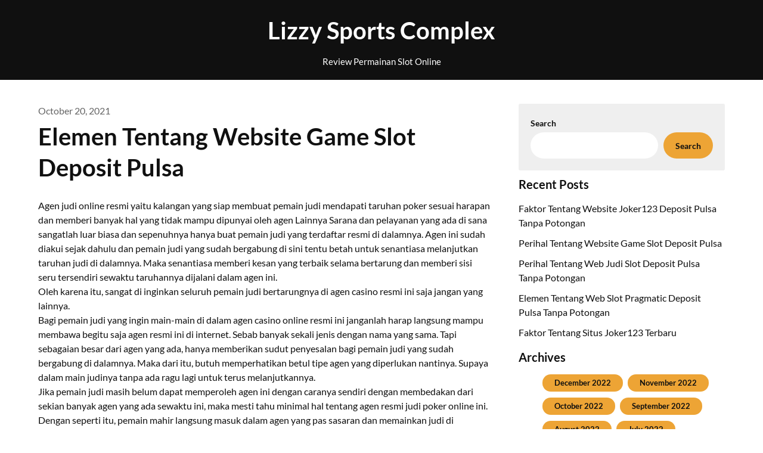

--- FILE ---
content_type: text/html; charset=UTF-8
request_url: https://lizzysportscomplex.com/elemen-tentang-website-game-slot-deposit-pulsa/
body_size: 9015
content:
<!doctype html>
<html lang="en-US">

<head>
	<meta charset="UTF-8">
	<meta name="viewport" content="width=device-width, initial-scale=1">
	<link rel="profile" href="https://gmpg.org/xfn/11">
	<title>Elemen Tentang Website Game Slot Deposit Pulsa &#8211; Lizzy Sports Complex</title>
<meta name='robots' content='max-image-preview:large' />
<link rel='dns-prefetch' href='//s.w.org' />
<link rel="alternate" type="application/rss+xml" title="Lizzy Sports Complex &raquo; Feed" href="https://lizzysportscomplex.com/feed/" />
<link rel="alternate" type="application/rss+xml" title="Lizzy Sports Complex &raquo; Comments Feed" href="https://lizzysportscomplex.com/comments/feed/" />
<link rel="alternate" type="application/rss+xml" title="Lizzy Sports Complex &raquo; Elemen Tentang Website Game Slot Deposit Pulsa Comments Feed" href="https://lizzysportscomplex.com/elemen-tentang-website-game-slot-deposit-pulsa/feed/" />
<script type="text/javascript">
window._wpemojiSettings = {"baseUrl":"https:\/\/s.w.org\/images\/core\/emoji\/13.1.0\/72x72\/","ext":".png","svgUrl":"https:\/\/s.w.org\/images\/core\/emoji\/13.1.0\/svg\/","svgExt":".svg","source":{"concatemoji":"https:\/\/lizzysportscomplex.com\/wp-includes\/js\/wp-emoji-release.min.js?ver=5.9.12"}};
/*! This file is auto-generated */
!function(e,a,t){var n,r,o,i=a.createElement("canvas"),p=i.getContext&&i.getContext("2d");function s(e,t){var a=String.fromCharCode;p.clearRect(0,0,i.width,i.height),p.fillText(a.apply(this,e),0,0);e=i.toDataURL();return p.clearRect(0,0,i.width,i.height),p.fillText(a.apply(this,t),0,0),e===i.toDataURL()}function c(e){var t=a.createElement("script");t.src=e,t.defer=t.type="text/javascript",a.getElementsByTagName("head")[0].appendChild(t)}for(o=Array("flag","emoji"),t.supports={everything:!0,everythingExceptFlag:!0},r=0;r<o.length;r++)t.supports[o[r]]=function(e){if(!p||!p.fillText)return!1;switch(p.textBaseline="top",p.font="600 32px Arial",e){case"flag":return s([127987,65039,8205,9895,65039],[127987,65039,8203,9895,65039])?!1:!s([55356,56826,55356,56819],[55356,56826,8203,55356,56819])&&!s([55356,57332,56128,56423,56128,56418,56128,56421,56128,56430,56128,56423,56128,56447],[55356,57332,8203,56128,56423,8203,56128,56418,8203,56128,56421,8203,56128,56430,8203,56128,56423,8203,56128,56447]);case"emoji":return!s([10084,65039,8205,55357,56613],[10084,65039,8203,55357,56613])}return!1}(o[r]),t.supports.everything=t.supports.everything&&t.supports[o[r]],"flag"!==o[r]&&(t.supports.everythingExceptFlag=t.supports.everythingExceptFlag&&t.supports[o[r]]);t.supports.everythingExceptFlag=t.supports.everythingExceptFlag&&!t.supports.flag,t.DOMReady=!1,t.readyCallback=function(){t.DOMReady=!0},t.supports.everything||(n=function(){t.readyCallback()},a.addEventListener?(a.addEventListener("DOMContentLoaded",n,!1),e.addEventListener("load",n,!1)):(e.attachEvent("onload",n),a.attachEvent("onreadystatechange",function(){"complete"===a.readyState&&t.readyCallback()})),(n=t.source||{}).concatemoji?c(n.concatemoji):n.wpemoji&&n.twemoji&&(c(n.twemoji),c(n.wpemoji)))}(window,document,window._wpemojiSettings);
</script>
<style type="text/css">
img.wp-smiley,
img.emoji {
	display: inline !important;
	border: none !important;
	box-shadow: none !important;
	height: 1em !important;
	width: 1em !important;
	margin: 0 0.07em !important;
	vertical-align: -0.1em !important;
	background: none !important;
	padding: 0 !important;
}
</style>
	<link rel='stylesheet' id='wp-block-library-css'  href='https://lizzysportscomplex.com/wp-includes/css/dist/block-library/style.min.css?ver=5.9.12' type='text/css' media='all' />
<style id='global-styles-inline-css' type='text/css'>
body{--wp--preset--color--black: #000000;--wp--preset--color--cyan-bluish-gray: #abb8c3;--wp--preset--color--white: #ffffff;--wp--preset--color--pale-pink: #f78da7;--wp--preset--color--vivid-red: #cf2e2e;--wp--preset--color--luminous-vivid-orange: #ff6900;--wp--preset--color--luminous-vivid-amber: #fcb900;--wp--preset--color--light-green-cyan: #7bdcb5;--wp--preset--color--vivid-green-cyan: #00d084;--wp--preset--color--pale-cyan-blue: #8ed1fc;--wp--preset--color--vivid-cyan-blue: #0693e3;--wp--preset--color--vivid-purple: #9b51e0;--wp--preset--gradient--vivid-cyan-blue-to-vivid-purple: linear-gradient(135deg,rgba(6,147,227,1) 0%,rgb(155,81,224) 100%);--wp--preset--gradient--light-green-cyan-to-vivid-green-cyan: linear-gradient(135deg,rgb(122,220,180) 0%,rgb(0,208,130) 100%);--wp--preset--gradient--luminous-vivid-amber-to-luminous-vivid-orange: linear-gradient(135deg,rgba(252,185,0,1) 0%,rgba(255,105,0,1) 100%);--wp--preset--gradient--luminous-vivid-orange-to-vivid-red: linear-gradient(135deg,rgba(255,105,0,1) 0%,rgb(207,46,46) 100%);--wp--preset--gradient--very-light-gray-to-cyan-bluish-gray: linear-gradient(135deg,rgb(238,238,238) 0%,rgb(169,184,195) 100%);--wp--preset--gradient--cool-to-warm-spectrum: linear-gradient(135deg,rgb(74,234,220) 0%,rgb(151,120,209) 20%,rgb(207,42,186) 40%,rgb(238,44,130) 60%,rgb(251,105,98) 80%,rgb(254,248,76) 100%);--wp--preset--gradient--blush-light-purple: linear-gradient(135deg,rgb(255,206,236) 0%,rgb(152,150,240) 100%);--wp--preset--gradient--blush-bordeaux: linear-gradient(135deg,rgb(254,205,165) 0%,rgb(254,45,45) 50%,rgb(107,0,62) 100%);--wp--preset--gradient--luminous-dusk: linear-gradient(135deg,rgb(255,203,112) 0%,rgb(199,81,192) 50%,rgb(65,88,208) 100%);--wp--preset--gradient--pale-ocean: linear-gradient(135deg,rgb(255,245,203) 0%,rgb(182,227,212) 50%,rgb(51,167,181) 100%);--wp--preset--gradient--electric-grass: linear-gradient(135deg,rgb(202,248,128) 0%,rgb(113,206,126) 100%);--wp--preset--gradient--midnight: linear-gradient(135deg,rgb(2,3,129) 0%,rgb(40,116,252) 100%);--wp--preset--duotone--dark-grayscale: url('#wp-duotone-dark-grayscale');--wp--preset--duotone--grayscale: url('#wp-duotone-grayscale');--wp--preset--duotone--purple-yellow: url('#wp-duotone-purple-yellow');--wp--preset--duotone--blue-red: url('#wp-duotone-blue-red');--wp--preset--duotone--midnight: url('#wp-duotone-midnight');--wp--preset--duotone--magenta-yellow: url('#wp-duotone-magenta-yellow');--wp--preset--duotone--purple-green: url('#wp-duotone-purple-green');--wp--preset--duotone--blue-orange: url('#wp-duotone-blue-orange');--wp--preset--font-size--small: 13px;--wp--preset--font-size--medium: 20px;--wp--preset--font-size--large: 36px;--wp--preset--font-size--x-large: 42px;}.has-black-color{color: var(--wp--preset--color--black) !important;}.has-cyan-bluish-gray-color{color: var(--wp--preset--color--cyan-bluish-gray) !important;}.has-white-color{color: var(--wp--preset--color--white) !important;}.has-pale-pink-color{color: var(--wp--preset--color--pale-pink) !important;}.has-vivid-red-color{color: var(--wp--preset--color--vivid-red) !important;}.has-luminous-vivid-orange-color{color: var(--wp--preset--color--luminous-vivid-orange) !important;}.has-luminous-vivid-amber-color{color: var(--wp--preset--color--luminous-vivid-amber) !important;}.has-light-green-cyan-color{color: var(--wp--preset--color--light-green-cyan) !important;}.has-vivid-green-cyan-color{color: var(--wp--preset--color--vivid-green-cyan) !important;}.has-pale-cyan-blue-color{color: var(--wp--preset--color--pale-cyan-blue) !important;}.has-vivid-cyan-blue-color{color: var(--wp--preset--color--vivid-cyan-blue) !important;}.has-vivid-purple-color{color: var(--wp--preset--color--vivid-purple) !important;}.has-black-background-color{background-color: var(--wp--preset--color--black) !important;}.has-cyan-bluish-gray-background-color{background-color: var(--wp--preset--color--cyan-bluish-gray) !important;}.has-white-background-color{background-color: var(--wp--preset--color--white) !important;}.has-pale-pink-background-color{background-color: var(--wp--preset--color--pale-pink) !important;}.has-vivid-red-background-color{background-color: var(--wp--preset--color--vivid-red) !important;}.has-luminous-vivid-orange-background-color{background-color: var(--wp--preset--color--luminous-vivid-orange) !important;}.has-luminous-vivid-amber-background-color{background-color: var(--wp--preset--color--luminous-vivid-amber) !important;}.has-light-green-cyan-background-color{background-color: var(--wp--preset--color--light-green-cyan) !important;}.has-vivid-green-cyan-background-color{background-color: var(--wp--preset--color--vivid-green-cyan) !important;}.has-pale-cyan-blue-background-color{background-color: var(--wp--preset--color--pale-cyan-blue) !important;}.has-vivid-cyan-blue-background-color{background-color: var(--wp--preset--color--vivid-cyan-blue) !important;}.has-vivid-purple-background-color{background-color: var(--wp--preset--color--vivid-purple) !important;}.has-black-border-color{border-color: var(--wp--preset--color--black) !important;}.has-cyan-bluish-gray-border-color{border-color: var(--wp--preset--color--cyan-bluish-gray) !important;}.has-white-border-color{border-color: var(--wp--preset--color--white) !important;}.has-pale-pink-border-color{border-color: var(--wp--preset--color--pale-pink) !important;}.has-vivid-red-border-color{border-color: var(--wp--preset--color--vivid-red) !important;}.has-luminous-vivid-orange-border-color{border-color: var(--wp--preset--color--luminous-vivid-orange) !important;}.has-luminous-vivid-amber-border-color{border-color: var(--wp--preset--color--luminous-vivid-amber) !important;}.has-light-green-cyan-border-color{border-color: var(--wp--preset--color--light-green-cyan) !important;}.has-vivid-green-cyan-border-color{border-color: var(--wp--preset--color--vivid-green-cyan) !important;}.has-pale-cyan-blue-border-color{border-color: var(--wp--preset--color--pale-cyan-blue) !important;}.has-vivid-cyan-blue-border-color{border-color: var(--wp--preset--color--vivid-cyan-blue) !important;}.has-vivid-purple-border-color{border-color: var(--wp--preset--color--vivid-purple) !important;}.has-vivid-cyan-blue-to-vivid-purple-gradient-background{background: var(--wp--preset--gradient--vivid-cyan-blue-to-vivid-purple) !important;}.has-light-green-cyan-to-vivid-green-cyan-gradient-background{background: var(--wp--preset--gradient--light-green-cyan-to-vivid-green-cyan) !important;}.has-luminous-vivid-amber-to-luminous-vivid-orange-gradient-background{background: var(--wp--preset--gradient--luminous-vivid-amber-to-luminous-vivid-orange) !important;}.has-luminous-vivid-orange-to-vivid-red-gradient-background{background: var(--wp--preset--gradient--luminous-vivid-orange-to-vivid-red) !important;}.has-very-light-gray-to-cyan-bluish-gray-gradient-background{background: var(--wp--preset--gradient--very-light-gray-to-cyan-bluish-gray) !important;}.has-cool-to-warm-spectrum-gradient-background{background: var(--wp--preset--gradient--cool-to-warm-spectrum) !important;}.has-blush-light-purple-gradient-background{background: var(--wp--preset--gradient--blush-light-purple) !important;}.has-blush-bordeaux-gradient-background{background: var(--wp--preset--gradient--blush-bordeaux) !important;}.has-luminous-dusk-gradient-background{background: var(--wp--preset--gradient--luminous-dusk) !important;}.has-pale-ocean-gradient-background{background: var(--wp--preset--gradient--pale-ocean) !important;}.has-electric-grass-gradient-background{background: var(--wp--preset--gradient--electric-grass) !important;}.has-midnight-gradient-background{background: var(--wp--preset--gradient--midnight) !important;}.has-small-font-size{font-size: var(--wp--preset--font-size--small) !important;}.has-medium-font-size{font-size: var(--wp--preset--font-size--medium) !important;}.has-large-font-size{font-size: var(--wp--preset--font-size--large) !important;}.has-x-large-font-size{font-size: var(--wp--preset--font-size--x-large) !important;}
</style>
<link rel='stylesheet' id='blogger-stories-parent-style-css'  href='https://lizzysportscomplex.com/wp-content/themes/petite-stories/style.css?ver=5.9.12' type='text/css' media='all' />
<link rel='stylesheet' id='blogger-stories-fonts-css'  href='https://lizzysportscomplex.com/wp-content/fonts/8550adeba400979139eeabbe24962a2b.css?ver=1.0' type='text/css' media='all' />
<link rel='stylesheet' id='petite-stories-font-awesome-css'  href='https://lizzysportscomplex.com/wp-content/themes/petite-stories/css/font-awesome.min.css?ver=5.9.12' type='text/css' media='all' />
<link rel='stylesheet' id='petite-stories-style-css'  href='https://lizzysportscomplex.com/wp-content/themes/blogger-stories/style.css?ver=5.9.12' type='text/css' media='all' />
<script type='text/javascript' src='https://lizzysportscomplex.com/wp-includes/js/jquery/jquery.min.js?ver=3.6.0' id='jquery-core-js'></script>
<script type='text/javascript' src='https://lizzysportscomplex.com/wp-includes/js/jquery/jquery-migrate.min.js?ver=3.3.2' id='jquery-migrate-js'></script>
<script type='text/javascript' src='https://lizzysportscomplex.com/wp-content/themes/petite-stories/js/lib/colcade.js?ver=1.2' id='petite-stories-colcade-masonry-js'></script>
<link rel="https://api.w.org/" href="https://lizzysportscomplex.com/wp-json/" /><link rel="alternate" type="application/json" href="https://lizzysportscomplex.com/wp-json/wp/v2/posts/182" /><link rel="EditURI" type="application/rsd+xml" title="RSD" href="https://lizzysportscomplex.com/xmlrpc.php?rsd" />
<link rel="wlwmanifest" type="application/wlwmanifest+xml" href="https://lizzysportscomplex.com/wp-includes/wlwmanifest.xml" /> 
<meta name="generator" content="WordPress 5.9.12" />
<link rel="canonical" href="https://lizzysportscomplex.com/elemen-tentang-website-game-slot-deposit-pulsa/" />
<link rel='shortlink' href='https://lizzysportscomplex.com/?p=182' />
<link rel="alternate" type="application/json+oembed" href="https://lizzysportscomplex.com/wp-json/oembed/1.0/embed?url=https%3A%2F%2Flizzysportscomplex.com%2Felemen-tentang-website-game-slot-deposit-pulsa%2F" />
<link rel="alternate" type="text/xml+oembed" href="https://lizzysportscomplex.com/wp-json/oembed/1.0/embed?url=https%3A%2F%2Flizzysportscomplex.com%2Felemen-tentang-website-game-slot-deposit-pulsa%2F&#038;format=xml" />
<link rel="pingback" href="https://lizzysportscomplex.com/xmlrpc.php">		<style type="text/css">
			/** BACKGROUND BOX FOR NAVIGATION */
						/** */

			.content-wrap.navigation-layout-large {
				width: 1480px;
				padding: 0;
			}

			.header-content-container.navigation-layout-large {
				padding: 25px 0 20px;
			}

			.header-content-author-container,
			.header-content-some-container {
				display: flex;
				align-items: center;
				min-width: 300px;
				max-width: 300px;
			}

			.header-content-some-container {
				justify-content: right;
			}

			.header-content-some-container a {
				text-align: center;
			}

			.logo-container.navigation-layout-large {
				text-align: center;
				width: 100%;
				max-width: calc(100% - 600px);
				padding: 0 10px;
			}

			.header-author-container-img-wrapper {
				min-width: 60px;
				min-height: 60px;
				max-width: 60px;
				max-height: 60px;
				margin-right: 10px;
				border-radius: 50%;
				border-style: solid;
				border-width: 2px;
				border-color: var(--petite-stories-primary);
				overflow: hidden;
				background-size: contain;
				background-repeat: no-repeat;
				background-position: center;
			}

			.header-author-container-text-wrapper .header-author-name {
				display: block;
				font-size: 22px;
				font-weight: 500;
				font-family: 'Pacifico', lato, helvetica;
				color: var(--petite-stories-dark-2);
			}

			.header-author-container-text-wrapper .header-author-tagline {
				margin: 0;
				font-weight: 500;
				font-size: 14px;
				display: block;
				color: var(--petite-stories-light-3);
				font-style: italic;
			}

			.logo-container a.custom-logo-link {
				margin-top: 0px;
			}

			.navigation-layout-large .site-title {
				font-size: 40px;
				margin: 0 0 15px 0;
			}

			p.logodescription {
				margin-top: 0;
			}

			.header-content-some-container a {
				background-color: var(--petite-stories-primary);
				border-radius: 25px;
				padding: 15px 25px;
				font-family: 'Poppins';
				font-weight: 600;
				font-size: 13px;
				text-decoration: none;
				display: inline-block;
				-webkit-transition: 0.2s all;
				-o-transition: 0.2s all;
				transition: 0.2s all;
			}

			.header-content-some-container a:hover {
				background-color: var(--petite-stories-primary-dark);
			}

			.navigation-layout-large .center-main-menu {
				max-width: 100%;
			}

			.navigation-layout-large .center-main-menu .pmenu {
				text-align: center;
				float: none;
			}

			.navigation-layout-large .center-main-menu .wc-nav-content {
				justify-content: center;
			}


			.custom-logo-link img {
				width: auto;
				max-height: 65px;
			}

			.add-blog-to-sidebar .all-blog-articles .blogposts-list {
				width: 100%;
				max-width: 100%;
			}

			.petite-stories-colcade-column {
				-webkit-box-flex: 1;
				-webkit-flex-grow: 1;
				-ms-flex-positive: 1;
				flex-grow: 1;
				margin-right: 2%;
			}

			.petite-stories-colcade-column.petite-stories-colcade-last {
				margin-right: 0;
			}

			.petite-stories-colcade-column {
				max-width: 31%;
			}

			@media screen and (max-width: 1024px) {
				.petite-stories-colcade-column {
					max-width: 48%;
				}

				.petite-stories-colcade-column.petite-stories-colcade-last {
					display: none;
				}
			}

			@media screen and (max-width: 600px) {
				.petite-stories-colcade-column {
					max-width: 100%;
				}

				.petite-stories-colcade-column:not(.petite-stories-colcade-first) {
					display: none !important;
				}

				.petite-stories-colcade-column.petite-stories-colcade-first {
					display: block !important;
				}
			}

			.blogposts-list .featured-thumbnail {
				border-radius: 8px;
				height: 500px;
				display: flex;
				align-items: center;
				justify-content: center;
				overflow: hidden;
			}

			.related-posts-posts .blogposts-list .featured-thumbnail {
				height: 300px;
			}

			.blogposts-list .featured-thumbnail img {
				z-index: 1;
				border-radius: 0;
				width: auto;
				height: auto;
				max-height: 100%;
			}

			.blogposts-list .featured-thumbnail .featured-img-category {
				z-index: 2;
			}

			.blogposts-list .featured-img-bg-blur {
				border-radius: 8px;
				width: 100%;
				height: 100%;
				position: absolute;
				top: 0;
				left: 0;
				background-size: cover;
				background-position: center;
				filter: blur(5px);
				opacity: .5;
			}

			.featured-thumbnail-cropped {
				position: relative;
				border-radius: 8px;
				min-height: 460px;
				display: flex;
				align-items: center;
				justify-content: center;
				overflow: hidden;
			}

			@media screen and (max-width: 1024px) {
				.featured-thumbnail-cropped {
					min-height: 300px;
				}
			}

			.featured-thumbnail-cropped img {
				width: auto;
				height: auto;
				max-height: 100%;
			}

			.featured-thumbnail-cropped .featured-img-bg-blur {
				border-radius: 8px;
				width: 100%;
				height: 100%;
				position: absolute;
				top: 0;
				left: 0;
				background-size: cover;
				background-position: center;
				filter: blur(5px);
				opacity: .5;
			}

			.featured-thumbnail-cropped img {
				z-index: 1;
			}

			
			/** COLOR SCHEME **/
			:root {
				--petite-stories-primary: #eda435;
				--petite-stories-primary-dark: #c6882a;
				--petite-stories-secondary: #eda435;
				--petite-stories-secondary-dark: #c6882a;
				--petite-stories-tertiary: #eda435;
				--petite-stories-tertiary-dark: #c6882a;
				--petite-stories-foreground: #101010;
				--petite-stories-background: #ffffff;
				--petite-stories-light-1: #fff9c4;
				--petite-stories-light-2: #efefef;
				--petite-stories-light-3: #a0816a;
				--petite-stories-dark-1: #717171;
				--petite-stories-dark-2: #646464;
				--petite-stories-dark-3: #ffc106;
			}

			/** COLOR SCHEME **/
		</style>
</head>

<body class="post-template-default single single-post postid-182 single-format-standard masthead-fixed">
	<svg xmlns="http://www.w3.org/2000/svg" viewBox="0 0 0 0" width="0" height="0" focusable="false" role="none" style="visibility: hidden; position: absolute; left: -9999px; overflow: hidden;" ><defs><filter id="wp-duotone-dark-grayscale"><feColorMatrix color-interpolation-filters="sRGB" type="matrix" values=" .299 .587 .114 0 0 .299 .587 .114 0 0 .299 .587 .114 0 0 .299 .587 .114 0 0 " /><feComponentTransfer color-interpolation-filters="sRGB" ><feFuncR type="table" tableValues="0 0.49803921568627" /><feFuncG type="table" tableValues="0 0.49803921568627" /><feFuncB type="table" tableValues="0 0.49803921568627" /><feFuncA type="table" tableValues="1 1" /></feComponentTransfer><feComposite in2="SourceGraphic" operator="in" /></filter></defs></svg><svg xmlns="http://www.w3.org/2000/svg" viewBox="0 0 0 0" width="0" height="0" focusable="false" role="none" style="visibility: hidden; position: absolute; left: -9999px; overflow: hidden;" ><defs><filter id="wp-duotone-grayscale"><feColorMatrix color-interpolation-filters="sRGB" type="matrix" values=" .299 .587 .114 0 0 .299 .587 .114 0 0 .299 .587 .114 0 0 .299 .587 .114 0 0 " /><feComponentTransfer color-interpolation-filters="sRGB" ><feFuncR type="table" tableValues="0 1" /><feFuncG type="table" tableValues="0 1" /><feFuncB type="table" tableValues="0 1" /><feFuncA type="table" tableValues="1 1" /></feComponentTransfer><feComposite in2="SourceGraphic" operator="in" /></filter></defs></svg><svg xmlns="http://www.w3.org/2000/svg" viewBox="0 0 0 0" width="0" height="0" focusable="false" role="none" style="visibility: hidden; position: absolute; left: -9999px; overflow: hidden;" ><defs><filter id="wp-duotone-purple-yellow"><feColorMatrix color-interpolation-filters="sRGB" type="matrix" values=" .299 .587 .114 0 0 .299 .587 .114 0 0 .299 .587 .114 0 0 .299 .587 .114 0 0 " /><feComponentTransfer color-interpolation-filters="sRGB" ><feFuncR type="table" tableValues="0.54901960784314 0.98823529411765" /><feFuncG type="table" tableValues="0 1" /><feFuncB type="table" tableValues="0.71764705882353 0.25490196078431" /><feFuncA type="table" tableValues="1 1" /></feComponentTransfer><feComposite in2="SourceGraphic" operator="in" /></filter></defs></svg><svg xmlns="http://www.w3.org/2000/svg" viewBox="0 0 0 0" width="0" height="0" focusable="false" role="none" style="visibility: hidden; position: absolute; left: -9999px; overflow: hidden;" ><defs><filter id="wp-duotone-blue-red"><feColorMatrix color-interpolation-filters="sRGB" type="matrix" values=" .299 .587 .114 0 0 .299 .587 .114 0 0 .299 .587 .114 0 0 .299 .587 .114 0 0 " /><feComponentTransfer color-interpolation-filters="sRGB" ><feFuncR type="table" tableValues="0 1" /><feFuncG type="table" tableValues="0 0.27843137254902" /><feFuncB type="table" tableValues="0.5921568627451 0.27843137254902" /><feFuncA type="table" tableValues="1 1" /></feComponentTransfer><feComposite in2="SourceGraphic" operator="in" /></filter></defs></svg><svg xmlns="http://www.w3.org/2000/svg" viewBox="0 0 0 0" width="0" height="0" focusable="false" role="none" style="visibility: hidden; position: absolute; left: -9999px; overflow: hidden;" ><defs><filter id="wp-duotone-midnight"><feColorMatrix color-interpolation-filters="sRGB" type="matrix" values=" .299 .587 .114 0 0 .299 .587 .114 0 0 .299 .587 .114 0 0 .299 .587 .114 0 0 " /><feComponentTransfer color-interpolation-filters="sRGB" ><feFuncR type="table" tableValues="0 0" /><feFuncG type="table" tableValues="0 0.64705882352941" /><feFuncB type="table" tableValues="0 1" /><feFuncA type="table" tableValues="1 1" /></feComponentTransfer><feComposite in2="SourceGraphic" operator="in" /></filter></defs></svg><svg xmlns="http://www.w3.org/2000/svg" viewBox="0 0 0 0" width="0" height="0" focusable="false" role="none" style="visibility: hidden; position: absolute; left: -9999px; overflow: hidden;" ><defs><filter id="wp-duotone-magenta-yellow"><feColorMatrix color-interpolation-filters="sRGB" type="matrix" values=" .299 .587 .114 0 0 .299 .587 .114 0 0 .299 .587 .114 0 0 .299 .587 .114 0 0 " /><feComponentTransfer color-interpolation-filters="sRGB" ><feFuncR type="table" tableValues="0.78039215686275 1" /><feFuncG type="table" tableValues="0 0.94901960784314" /><feFuncB type="table" tableValues="0.35294117647059 0.47058823529412" /><feFuncA type="table" tableValues="1 1" /></feComponentTransfer><feComposite in2="SourceGraphic" operator="in" /></filter></defs></svg><svg xmlns="http://www.w3.org/2000/svg" viewBox="0 0 0 0" width="0" height="0" focusable="false" role="none" style="visibility: hidden; position: absolute; left: -9999px; overflow: hidden;" ><defs><filter id="wp-duotone-purple-green"><feColorMatrix color-interpolation-filters="sRGB" type="matrix" values=" .299 .587 .114 0 0 .299 .587 .114 0 0 .299 .587 .114 0 0 .299 .587 .114 0 0 " /><feComponentTransfer color-interpolation-filters="sRGB" ><feFuncR type="table" tableValues="0.65098039215686 0.40392156862745" /><feFuncG type="table" tableValues="0 1" /><feFuncB type="table" tableValues="0.44705882352941 0.4" /><feFuncA type="table" tableValues="1 1" /></feComponentTransfer><feComposite in2="SourceGraphic" operator="in" /></filter></defs></svg><svg xmlns="http://www.w3.org/2000/svg" viewBox="0 0 0 0" width="0" height="0" focusable="false" role="none" style="visibility: hidden; position: absolute; left: -9999px; overflow: hidden;" ><defs><filter id="wp-duotone-blue-orange"><feColorMatrix color-interpolation-filters="sRGB" type="matrix" values=" .299 .587 .114 0 0 .299 .587 .114 0 0 .299 .587 .114 0 0 .299 .587 .114 0 0 " /><feComponentTransfer color-interpolation-filters="sRGB" ><feFuncR type="table" tableValues="0.098039215686275 1" /><feFuncG type="table" tableValues="0 0.66274509803922" /><feFuncB type="table" tableValues="0.84705882352941 0.41960784313725" /><feFuncA type="table" tableValues="1 1" /></feComponentTransfer><feComposite in2="SourceGraphic" operator="in" /></filter></defs></svg>	<a class="skip-link screen-reader-text" href="#content">Skip to content</a>

	<header id="masthead" class="sheader site-header clearfix">
		        <nav id="primary-site-navigation" class="primary-menu main-navigation clearfix">
                        <div class="top-nav-wrapper">
                <div class="content-wrap navigation-layout-large">
                    <div class="header-content-container navigation-layout-large">
                        <div class="header-content-author-container">
                                                        <div class="header-author-container-text-wrapper">
                                <span class="header-author-name"></span>
                                <span class="header-author-tagline"></span>
                            </div>
                        </div>
                        <div class="logo-container navigation-layout-large">
                                                        <a class="logofont site-title" href="https://lizzysportscomplex.com/" rel="home">Lizzy Sports Complex</a>
                                                            <p class="logodescription site-description">Review Permainan Slot Online</p>
                                                    </div>
                        <div class="header-content-some-container">
                                                    </div>
                    </div>
                                    </div>
            </div>
        </nav>
		<div class="super-menu clearfix menu-offconvas-mobile-only">
			<div class="super-menu-inner">
				<div class="header-content-container">
					<div class="mob-logo-wrap">
																				
								<a class="logofont site-title" href="https://lizzysportscomplex.com/" rel="home">Lizzy Sports Complex</a>
																	<p class="logodescription site-description">Review Permainan Slot Online</p>
								
													</div>


									</div>
			</div>
		</div>
	</header>

			<!-- Header img -->
				<!-- / Header img -->
	
	<div class="content-wrap">
		<!-- Upper widgets -->
				<!-- / Upper widgets -->
	</div>


	
<div id="content" class="site-content clearfix">     <div class="content-wrap">
                <div id="primary" class="featured-content content-area ">
            <main id="main" class="site-main">
                
<article id="post-182" class="posts-entry fbox post-182 post type-post status-publish format-standard hentry category-online-games tag-slot-deposit-pulsa-indosat">
	<header class="entry-header">
					<div class="entry-meta">
				<span class="posted-on"><a href="https://lizzysportscomplex.com/elemen-tentang-website-game-slot-deposit-pulsa/" rel="bookmark"><time class="entry-date published updated" datetime="2021-10-20T15:48:29+00:00">October 20, 2021</time></a></span>			</div>
				<h1 class="entry-title">Elemen Tentang Website Game Slot Deposit Pulsa</h1>	</header><!-- .entry-header -->

	<div class="entry-content">
		<p>Agen judi online resmi yaitu kalangan yang siap membuat pemain judi mendapati taruhan poker sesuai harapan dan memberi banyak hal yang tidak mampu dipunyai oleh agen Lainnya Sarana dan pelayanan yang ada di sana sangatlah luar biasa dan sepenuhnya hanya buat pemain judi yang terdaftar resmi di dalamnya. Agen ini sudah diakui sejak dahulu dan pemain judi yang sudah bergabung di sini tentu betah untuk senantiasa melanjutkan taruhan judi di dalamnya. Maka senantiasa memberi kesan yang terbaik selama bertarung dan memberi sisi seru tersendiri sewaktu taruhannya dijalani dalam agen ini.<br />
Oleh karena itu, sangat di inginkan seluruh pemain judi bertarungnya di agen casino resmi ini saja jangan yang lainnya.<br />
Bagi pemain judi yang ingin main-main di dalam agen casino online resmi ini janganlah harap langsung mampu membawa begitu saja agen resmi ini di internet. Sebab banyak sekali jenis dengan nama yang sama. Tapi sebagaian besar dari agen yang ada, hanya memberikan sudut penyesalan bagi pemain judi yang sudah bergabung di dalamnya. Maka dari itu, butuh memperhatikan betul tipe agen yang diperlukan nantinya. Supaya dalam main judinya tanpa ada ragu lagi untuk terus melanjutkannya.<br />
Jika pemain judi masih belum dapat memperoleh agen ini dengan caranya sendiri dengan membedakan dari sekian banyak agen yang ada sewaktu ini, maka mesti tahu minimal hal tentang agen resmi judi poker online ini. Dengan seperti itu, pemain mahir langsung masuk dalam agen yang pas sasaran dan memainkan judi di dalamnya. Buat hal-hal yang wajib diperhatikan dan dipahami oleh pemain judi tentang agen resmi adalah:<br />
Games yang dipunyai oleh agen casino resmi paling baik dan terpercaya dan itu selalu membuat pemain judi yang bergabung di sana senantiasa bertarung tanpa ada hal yang mengganggu sama sekali. Pemain judi mampu langsung pilih sendiri jenis judi online yang dapat dimainkannya dan itu hanya memanfaatkan satu akun dari pemain judi saja, tidak perlu menambah akun lain. Games judi di sini mahir dipilih sesuka hati dan tiap-tiap harinya tidak ada batasan untuk Mengambil Seluruh judi poker dapat dicoba sesuai selera.<br />
Selagi masa taruhan judinya berlangsung pemain meraih keamanan yang berkualitas dan itu mendukung penuh bahwa judi online tersebut mampu terjadi sesuai Harapan Apapun Kendala rintangan atau problem selama taruhan judi tidak dapat ada lagi. Sebab semuanya sudah dijamin oleh pihak agen casino yang memiliki beraneka game mernarik sepenuhnya. Pemain judi meraih sistem main-main yang sangat mudah memahamkan dan kalau ada yang belum paham dapat menggunakan anjuran yang disediakan. Semua yang main-main judi di sini dipastikan selalu memainkan judi setiap hari.<br />
Jangan khawatir selama pemain bertarung judinya di agen judi online ini pelayanan apapun yang bersangkutan dengan judi poker pasti memuaskan. Salah satunya pada saat pemain judi mencari solusi atas masalah yang dihadapinya dan itu tidak sanggup diselesaikan sendiri dengan caranya. Maka langsung saja mengadukan semuanya pada layanan ini. Sebab semuanya ada jalan keuarnya pada saat memakai pelayanan ini. Semua pemain judi mahir memakai juga buat lebih mudah dalam mengumpulkan kemenangan menjanjikan di sini.<br />
Pada saat pemain judi sudah bergabung di dalam agen casino resmi ini tentunya tersedia info lengkap dan selalu aktual setiap harinya. Dengan berita ini pemain judi piawai memakainya pada saat bertarung judi dan semuanya langsung direalisasikan pada saat taruhan judinya Terjadi Bila pemain ingin mengintip berkembangnya judi poker dunia, di sini juga disediakan dan itu sanggup dipelajari. Informasi yang ada di sini juga mampu memberi memberikan inspirasi sendiri pada saat bertarung judi.</p>
			<div class="category-and-tags">
				<a href="https://lizzysportscomplex.com/category/online-games/" rel="category tag">Online Games</a>									<a href="https://lizzysportscomplex.com/tag/slot-deposit-pulsa-indosat/" rel="tag">Slot Deposit Pulsa Indosat</a>							</div>
		

	</div><!-- .entry-content -->
</article><!-- #post-182 -->
	<nav class="navigation post-navigation" aria-label="Posts">
		<h2 class="screen-reader-text">Post navigation</h2>
		<div class="nav-links"><div class="nav-previous"><a href="https://lizzysportscomplex.com/aspek-tentang-situs-slot-deposit-pulsa-tanpa-potongan/" rel="prev">Previous post</a></div><div class="nav-next"><a href="https://lizzysportscomplex.com/hal-tentang-website-poker-online-deposit-pulsa/" rel="next">Next post</a></div></div>
	</nav>
            </main><!-- #main -->
        </div><!-- #primary -->

        
<aside id="secondary" class="featured-sidebar blog-sidebar-wrapper widget-area">
    <section id="block-2" class="widget widget_block widget_search"><form role="search" method="get" action="https://lizzysportscomplex.com/" class="wp-block-search__button-outside wp-block-search__text-button wp-block-search"><label for="wp-block-search__input-1" class="wp-block-search__label">Search</label><div class="wp-block-search__inside-wrapper " ><input type="search" id="wp-block-search__input-1" class="wp-block-search__input " name="s" value="" placeholder=""  required /><button type="submit" class="wp-block-search__button  "  >Search</button></div></form></section><section id="block-3" class="widget widget_block"><div class="wp-container-1 wp-block-group"><div class="wp-block-group__inner-container"><h2>Recent Posts</h2><ul class="wp-block-latest-posts__list wp-block-latest-posts"><li><a href="https://lizzysportscomplex.com/faktor-tentang-website-joker123-deposit-pulsa-tanpa-potongan/">Faktor Tentang Website Joker123 Deposit Pulsa Tanpa Potongan</a></li>
<li><a href="https://lizzysportscomplex.com/perihal-tentang-website-game-slot-deposit-pulsa/">Perihal Tentang Website Game Slot Deposit Pulsa</a></li>
<li><a href="https://lizzysportscomplex.com/perihal-tentang-web-judi-slot-deposit-pulsa-tanpa-potongan/">Perihal Tentang Web Judi Slot Deposit Pulsa Tanpa Potongan</a></li>
<li><a href="https://lizzysportscomplex.com/elemen-tentang-web-slot-pragmatic-deposit-pulsa-tanpa-potongan/">Elemen Tentang Web Slot Pragmatic Deposit Pulsa Tanpa Potongan</a></li>
<li><a href="https://lizzysportscomplex.com/faktor-tentang-situs-joker123-terbaru/">Faktor Tentang Situs Joker123 Terbaru</a></li>
</ul></div></div></section><section id="block-5" class="widget widget_block"><div class="wp-container-2 wp-block-group"><div class="wp-block-group__inner-container"><h2>Archives</h2><ul class=" wp-block-archives-list wp-block-archives">	<li><a href='https://lizzysportscomplex.com/2022/12/'>December 2022</a></li>
	<li><a href='https://lizzysportscomplex.com/2022/11/'>November 2022</a></li>
	<li><a href='https://lizzysportscomplex.com/2022/10/'>October 2022</a></li>
	<li><a href='https://lizzysportscomplex.com/2022/09/'>September 2022</a></li>
	<li><a href='https://lizzysportscomplex.com/2022/08/'>August 2022</a></li>
	<li><a href='https://lizzysportscomplex.com/2022/07/'>July 2022</a></li>
	<li><a href='https://lizzysportscomplex.com/2022/06/'>June 2022</a></li>
	<li><a href='https://lizzysportscomplex.com/2022/05/'>May 2022</a></li>
	<li><a href='https://lizzysportscomplex.com/2022/04/'>April 2022</a></li>
	<li><a href='https://lizzysportscomplex.com/2022/03/'>March 2022</a></li>
	<li><a href='https://lizzysportscomplex.com/2022/02/'>February 2022</a></li>
	<li><a href='https://lizzysportscomplex.com/2022/01/'>January 2022</a></li>
	<li><a href='https://lizzysportscomplex.com/2021/12/'>December 2021</a></li>
	<li><a href='https://lizzysportscomplex.com/2021/11/'>November 2021</a></li>
	<li><a href='https://lizzysportscomplex.com/2021/10/'>October 2021</a></li>
	<li><a href='https://lizzysportscomplex.com/2021/09/'>September 2021</a></li>
	<li><a href='https://lizzysportscomplex.com/2021/08/'>August 2021</a></li>
	<li><a href='https://lizzysportscomplex.com/2021/07/'>July 2021</a></li>
	<li><a href='https://lizzysportscomplex.com/2021/06/'>June 2021</a></li>
	<li><a href='https://lizzysportscomplex.com/2021/05/'>May 2021</a></li>
	<li><a href='https://lizzysportscomplex.com/2021/04/'>April 2021</a></li>
	<li><a href='https://lizzysportscomplex.com/2021/03/'>March 2021</a></li>
	<li><a href='https://lizzysportscomplex.com/2021/02/'>February 2021</a></li>
	<li><a href='https://lizzysportscomplex.com/2021/01/'>January 2021</a></li>
	<li><a href='https://lizzysportscomplex.com/2020/12/'>December 2020</a></li>
	<li><a href='https://lizzysportscomplex.com/2020/11/'>November 2020</a></li>
	<li><a href='https://lizzysportscomplex.com/2020/10/'>October 2020</a></li>
	<li><a href='https://lizzysportscomplex.com/2020/09/'>September 2020</a></li>
	<li><a href='https://lizzysportscomplex.com/2020/08/'>August 2020</a></li>
	<li><a href='https://lizzysportscomplex.com/2020/07/'>July 2020</a></li>
	<li><a href='https://lizzysportscomplex.com/2020/06/'>June 2020</a></li>
	<li><a href='https://lizzysportscomplex.com/2020/05/'>May 2020</a></li>
	<li><a href='https://lizzysportscomplex.com/2020/04/'>April 2020</a></li>
	<li><a href='https://lizzysportscomplex.com/2020/03/'>March 2020</a></li>
	<li><a href='https://lizzysportscomplex.com/2020/02/'>February 2020</a></li>
	<li><a href='https://lizzysportscomplex.com/2020/01/'>January 2020</a></li>
	<li><a href='https://lizzysportscomplex.com/2019/12/'>December 2019</a></li>
	<li><a href='https://lizzysportscomplex.com/2019/11/'>November 2019</a></li>
	<li><a href='https://lizzysportscomplex.com/2019/10/'>October 2019</a></li>
</ul></div></div></section><section id="custom_html-2" class="widget_text widget widget_custom_html"><div class="textwidget custom-html-widget"><a href="https://lutinaspizzeria.com">slot online resmi</a></div></section><section id="block-6" class="widget widget_block"><div class="wp-container-3 wp-block-group"><div class="wp-block-group__inner-container"><h2>Categories</h2><ul class="wp-block-categories-list wp-block-categories">	<li class="cat-item cat-item-1"><a href="https://lizzysportscomplex.com/category/online-games/">Online Games</a>
</li>
</ul></div></div></section></aside>
    </div>
</div><!-- #content -->



<footer id="colophon" class="site-footer clearfix">

	<div class="content-wrap">
		
	</div>

	<div class="site-info">
		&copy;2026 Lizzy Sports Complex		<span class="footer-info-right">
			 | WordPress Theme by <a href="https://superbthemes.com/"> SuperbThemes</a>
		</span>
	</div><!-- .site-info -->


</footer><!-- #colophon -->


<div id="smobile-menu" class="mobile-only"></div>
<div id="mobile-menu-overlay"></div>

<style>.wp-container-1 .alignleft { float: left; margin-right: 2em; }.wp-container-1 .alignright { float: right; margin-left: 2em; }</style>
<style>.wp-container-2 .alignleft { float: left; margin-right: 2em; }.wp-container-2 .alignright { float: right; margin-left: 2em; }</style>
<style>.wp-container-3 .alignleft { float: left; margin-right: 2em; }.wp-container-3 .alignright { float: right; margin-left: 2em; }</style>
<script type='text/javascript' src='https://lizzysportscomplex.com/wp-content/themes/petite-stories/js/colcade-init.js?ver=1.2' id='petite-stories-colcade-masonry-init-js'></script>
<script type='text/javascript' src='https://lizzysportscomplex.com/wp-content/themes/petite-stories/js/navigation.js?ver=20170823' id='petite-stories-navigation-js'></script>
<script type='text/javascript' src='https://lizzysportscomplex.com/wp-content/themes/petite-stories/js/skip-link-focus-fix.js?ver=20170823' id='petite-stories-skip-link-focus-fix-js'></script>
<script type='text/javascript' src='https://lizzysportscomplex.com/wp-content/themes/petite-stories/js/script.js?ver=20160720' id='petite-stories-script-js'></script>
<script type='text/javascript' src='https://lizzysportscomplex.com/wp-content/themes/petite-stories/js/accessibility.js?ver=20160720' id='petite-stories-accessibility-js'></script>
    <script>
        "use strict";
        /(trident|msie)/i.test(navigator.userAgent) && document.getElementById && window.addEventListener && window.addEventListener("hashchange", function() {
            var t, e = location.hash.substring(1);
            /^[A-z0-9_-]+$/.test(e) && (t = document.getElementById(e)) && (/^(?:a|select|input|button|textarea)$/i.test(t.tagName) || (t.tabIndex = -1), t.focus())
        }, !1);
    </script>
<script defer src="https://static.cloudflareinsights.com/beacon.min.js/vcd15cbe7772f49c399c6a5babf22c1241717689176015" integrity="sha512-ZpsOmlRQV6y907TI0dKBHq9Md29nnaEIPlkf84rnaERnq6zvWvPUqr2ft8M1aS28oN72PdrCzSjY4U6VaAw1EQ==" data-cf-beacon='{"version":"2024.11.0","token":"8dac66a1e47c40f6abf9d4a1dafa076a","r":1,"server_timing":{"name":{"cfCacheStatus":true,"cfEdge":true,"cfExtPri":true,"cfL4":true,"cfOrigin":true,"cfSpeedBrain":true},"location_startswith":null}}' crossorigin="anonymous"></script>
</body>

</html>